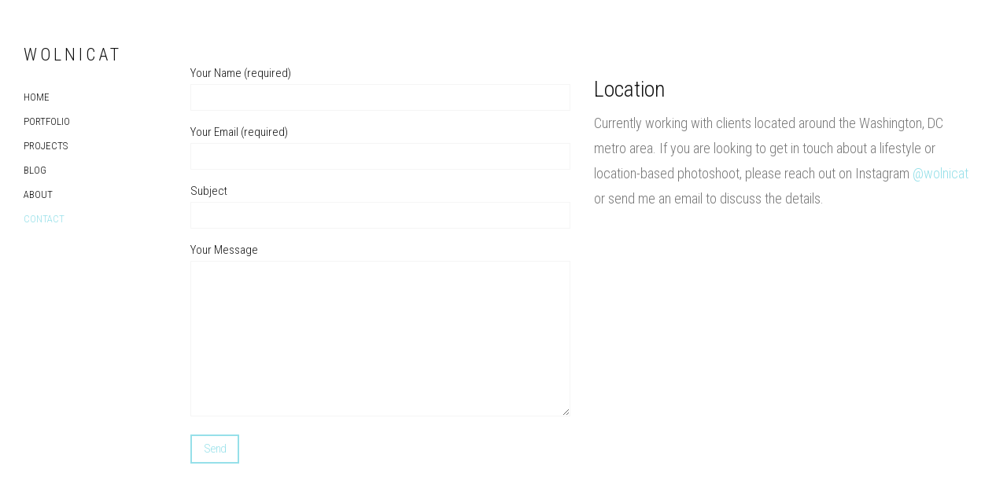

--- FILE ---
content_type: text/html; charset=UTF-8
request_url: https://wolnicat.com/contact/
body_size: 6171
content:
<!DOCTYPE html>
<html lang="en-US">
<head>
<meta charset="UTF-8" />
<meta name="viewport" content="width=device-width, initial-scale=1.0, user-scalable=yes, minimum-scale=1.0" />

<meta http-equiv="X-UA-Compatible" content="IE=Edge,chrome=1">

 

<link rel="profile" href="http://gmpg.org/xfn/11" />
<link rel="pingback" href="https://wolnicat.com/xmlrpc.php" />

<!--[if lt IE 9]>
<script src="https://wolnicat.com/wp-content/themes/skylab/js/html5.js" type="text/javascript"></script>
<![endif]-->


	
<link rel='dns-prefetch' href='//s0.wp.com' />
<link rel='dns-prefetch' href='//secure.gravatar.com' />
<link rel='dns-prefetch' href='//s.w.org' />
<link rel="alternate" type="application/rss+xml" title="Wolnicat &raquo; Feed" href="https://wolnicat.com/feed/" />
<link rel="alternate" type="application/rss+xml" title="Wolnicat &raquo; Comments Feed" href="https://wolnicat.com/comments/feed/" />
<link href='https://fonts.googleapis.com/css?family=Roboto+Condensed:400,300' rel='stylesheet' type='text/css'><link rel="alternate" type="application/rss+xml" title="Wolnicat &raquo; Contact Comments Feed" href="https://wolnicat.com/contact/feed/" />
		<script type="text/javascript">
			window._wpemojiSettings = {"baseUrl":"https:\/\/s.w.org\/images\/core\/emoji\/11\/72x72\/","ext":".png","svgUrl":"https:\/\/s.w.org\/images\/core\/emoji\/11\/svg\/","svgExt":".svg","source":{"concatemoji":"https:\/\/wolnicat.com\/wp-includes\/js\/wp-emoji-release.min.js?ver=4.9.28"}};
			!function(e,a,t){var n,r,o,i=a.createElement("canvas"),p=i.getContext&&i.getContext("2d");function s(e,t){var a=String.fromCharCode;p.clearRect(0,0,i.width,i.height),p.fillText(a.apply(this,e),0,0);e=i.toDataURL();return p.clearRect(0,0,i.width,i.height),p.fillText(a.apply(this,t),0,0),e===i.toDataURL()}function c(e){var t=a.createElement("script");t.src=e,t.defer=t.type="text/javascript",a.getElementsByTagName("head")[0].appendChild(t)}for(o=Array("flag","emoji"),t.supports={everything:!0,everythingExceptFlag:!0},r=0;r<o.length;r++)t.supports[o[r]]=function(e){if(!p||!p.fillText)return!1;switch(p.textBaseline="top",p.font="600 32px Arial",e){case"flag":return s([55356,56826,55356,56819],[55356,56826,8203,55356,56819])?!1:!s([55356,57332,56128,56423,56128,56418,56128,56421,56128,56430,56128,56423,56128,56447],[55356,57332,8203,56128,56423,8203,56128,56418,8203,56128,56421,8203,56128,56430,8203,56128,56423,8203,56128,56447]);case"emoji":return!s([55358,56760,9792,65039],[55358,56760,8203,9792,65039])}return!1}(o[r]),t.supports.everything=t.supports.everything&&t.supports[o[r]],"flag"!==o[r]&&(t.supports.everythingExceptFlag=t.supports.everythingExceptFlag&&t.supports[o[r]]);t.supports.everythingExceptFlag=t.supports.everythingExceptFlag&&!t.supports.flag,t.DOMReady=!1,t.readyCallback=function(){t.DOMReady=!0},t.supports.everything||(n=function(){t.readyCallback()},a.addEventListener?(a.addEventListener("DOMContentLoaded",n,!1),e.addEventListener("load",n,!1)):(e.attachEvent("onload",n),a.attachEvent("onreadystatechange",function(){"complete"===a.readyState&&t.readyCallback()})),(n=t.source||{}).concatemoji?c(n.concatemoji):n.wpemoji&&n.twemoji&&(c(n.twemoji),c(n.wpemoji)))}(window,document,window._wpemojiSettings);
		</script>
		<style type="text/css">
img.wp-smiley,
img.emoji {
	display: inline !important;
	border: none !important;
	box-shadow: none !important;
	height: 1em !important;
	width: 1em !important;
	margin: 0 .07em !important;
	vertical-align: -0.1em !important;
	background: none !important;
	padding: 0 !important;
}
</style>
<link rel='stylesheet' id='style-css'  href='https://wolnicat.com/wp-content/themes/skylab/style.css?ver=4.9.28' type='text/css' media='all' />
<link rel='stylesheet' id='js_composer_front-css'  href='https://wolnicat.com/wp-content/plugins/js_composer/assets/css/js_composer.css?ver=4.7.4' type='text/css' media='all' />
<link rel='stylesheet' id='contact-form-7-css'  href='https://wolnicat.com/wp-content/plugins/contact-form-7/includes/css/styles.css?ver=5.1.6' type='text/css' media='all' />
<link rel='stylesheet' id='rs-plugin-settings-css'  href='https://wolnicat.com/wp-content/plugins/revslider/rs-plugin/css/settings.css?ver=4.6.92' type='text/css' media='all' />
<style id='rs-plugin-settings-inline-css' type='text/css'>
.tp-caption a{color:#ff7302;text-shadow:none;-webkit-transition:all 0.2s ease-out;-moz-transition:all 0.2s ease-out;-o-transition:all 0.2s ease-out;-ms-transition:all 0.2s ease-out}.tp-caption a:hover{color:#ffa902}
</style>
<link rel='stylesheet' id='dashicons-css'  href='https://wolnicat.com/wp-includes/css/dashicons.min.css?ver=4.9.28' type='text/css' media='all' />
<link rel='stylesheet' id='jetpack-widget-social-icons-styles-css'  href='https://wolnicat.com/wp-content/plugins/jetpack/modules/widgets/social-icons/social-icons.css?ver=20170506' type='text/css' media='all' />
<link rel='stylesheet' id='jetpack_css-css'  href='https://wolnicat.com/wp-content/plugins/jetpack/css/jetpack.css?ver=6.3.7' type='text/css' media='all' />
<script type='text/javascript' src='https://wolnicat.com/wp-includes/js/jquery/jquery.js?ver=1.12.4'></script>
<script type='text/javascript' src='https://wolnicat.com/wp-includes/js/jquery/jquery-migrate.min.js?ver=1.4.1'></script>
<script type='text/javascript' src='https://wolnicat.com/wp-content/plugins/revslider/rs-plugin/js/jquery.themepunch.tools.min.js?ver=4.6.92'></script>
<script type='text/javascript' src='https://wolnicat.com/wp-content/plugins/revslider/rs-plugin/js/jquery.themepunch.revolution.min.js?ver=4.6.92'></script>
<link rel='https://api.w.org/' href='https://wolnicat.com/wp-json/' />
<link rel="EditURI" type="application/rsd+xml" title="RSD" href="https://wolnicat.com/xmlrpc.php?rsd" />
<link rel="wlwmanifest" type="application/wlwmanifest+xml" href="https://wolnicat.com/wp-includes/wlwmanifest.xml" /> 
<meta name="generator" content="WordPress 4.9.28" />
<link rel="canonical" href="https://wolnicat.com/contact/" />
<link rel='shortlink' href='https://wp.me/P7wk9F-436' />
<link rel="alternate" type="application/json+oembed" href="https://wolnicat.com/wp-json/oembed/1.0/embed?url=https%3A%2F%2Fwolnicat.com%2Fcontact%2F" />
<link rel="alternate" type="text/xml+oembed" href="https://wolnicat.com/wp-json/oembed/1.0/embed?url=https%3A%2F%2Fwolnicat.com%2Fcontact%2F&#038;format=xml" />
		<script type="text/javascript">
			jQuery(document).ready(function() {
				// CUSTOM AJAX CONTENT LOADING FUNCTION
				var ajaxRevslider = function(obj) {
				
					// obj.type : Post Type
					// obj.id : ID of Content to Load
					// obj.aspectratio : The Aspect Ratio of the Container / Media
					// obj.selector : The Container Selector where the Content of Ajax will be injected. It is done via the Essential Grid on Return of Content
					
					var content = "";

					data = {};
					
					data.action = 'revslider_ajax_call_front';
					data.client_action = 'get_slider_html';
					data.token = 'd79c8a5440';
					data.type = obj.type;
					data.id = obj.id;
					data.aspectratio = obj.aspectratio;
					
					// SYNC AJAX REQUEST
					jQuery.ajax({
						type:"post",
						url:"https://wolnicat.com/wp-admin/admin-ajax.php",
						dataType: 'json',
						data:data,
						async:false,
						success: function(ret, textStatus, XMLHttpRequest) {
							if(ret.success == true)
								content = ret.data;								
						},
						error: function(e) {
							console.log(e);
						}
					});
					
					 // FIRST RETURN THE CONTENT WHEN IT IS LOADED !!
					 return content;						 
				};
				
				// CUSTOM AJAX FUNCTION TO REMOVE THE SLIDER
				var ajaxRemoveRevslider = function(obj) {
					return jQuery(obj.selector+" .rev_slider").revkill();
				};

				// EXTEND THE AJAX CONTENT LOADING TYPES WITH TYPE AND FUNCTION
				var extendessential = setInterval(function() {
					if (jQuery.fn.tpessential != undefined) {
						clearInterval(extendessential);
						if(typeof(jQuery.fn.tpessential.defaults) !== 'undefined') {
							jQuery.fn.tpessential.defaults.ajaxTypes.push({type:"revslider",func:ajaxRevslider,killfunc:ajaxRemoveRevslider,openAnimationSpeed:0.3});   
							// type:  Name of the Post to load via Ajax into the Essential Grid Ajax Container
							// func: the Function Name which is Called once the Item with the Post Type has been clicked
							// killfunc: function to kill in case the Ajax Window going to be removed (before Remove function !
							// openAnimationSpeed: how quick the Ajax Content window should be animated (default is 0.3)
						}
					}
				},30);
			});
		</script>
		
<link rel='dns-prefetch' href='//v0.wordpress.com'/>
<style type='text/css'>img#wpstats{display:none}</style><title>Contact | Wolnicat</title>
	<style>
		/* Primary Typography */
		body, input, textarea, select, #cancel-comment-reply-link {
			font-family: "Roboto Condensed", sans-serif !important;
		}
		/* AddThis Typography */
		#at16recap, #at_msg, #at16p label, #at16nms, #at16sas, #at_share .at_item, #at16p, #at15s, #at16p form input, #at16p textarea {
			font-family: "Roboto Condensed", sans-serif !important;
		}
		/* fancyBox */
		.fancybox-title {
			font-family: "Roboto Condensed", sans-serif !important;
		}
		/* WooCommerce */
		.woocommerce ul.products li.product h3, .woocommerce-page ul.products li.product h3 {
			font-family: "Roboto Condensed", sans-serif !important;
		}
	</style>
	<style>
		/* Menu Typography */
		#access ul,
		#access-mobile {
			font-family: "Roboto Condensed", sans-serif;
		}
	</style>
	<style>
		/* Header Typography */
		h1, h2, h3, h4, h5, h6,
		.testimonial-big blockquote,
		.showbiz-title,
		#content .showbiz-title a,
		#content .showbiz-title a:visited,
		#content .showbiz-title a:hover,
		.wpb_content_element .wpb_tour_tabs_wrapper .wpb_tabs_nav a,
		.wpb_content_element .wpb_accordion_header a,
		.tp-caption.skylab_very_big_white,
		.tp-caption.skylab_very_big_black,
		.woocommerce #page div.product .woocommerce-tabs ul.tabs li a {
			font-family: "Roboto Condensed", sans-serif;
		}
	</style>
	<style>
		/* Border Between Footer and Footer Bottom Area Color */
		#site-generator-wrapper {
			border-color: #ffffff;
		}
	</style>
<meta name="generator" content="Powered by Visual Composer - drag and drop page builder for WordPress."/>
<!--[if lte IE 9]><link rel="stylesheet" type="text/css" href="https://wolnicat.com/wp-content/plugins/js_composer/assets/css/vc_lte_ie9.css" media="screen"><![endif]--><!--[if IE  8]><link rel="stylesheet" type="text/css" href="https://wolnicat.com/wp-content/plugins/js_composer/assets/css/vc-ie8.css" media="screen"><![endif]-->
<!-- Jetpack Open Graph Tags -->
<meta property="og:type" content="article" />
<meta property="og:title" content="Contact" />
<meta property="og:url" content="https://wolnicat.com/contact/" />
<meta property="og:description" content="Visit the post for more." />
<meta property="article:published_time" content="2014-09-12T14:21:30+00:00" />
<meta property="article:modified_time" content="2020-01-06T16:17:01+00:00" />
<meta property="og:site_name" content="Wolnicat" />
<meta property="og:image" content="https://s0.wp.com/i/blank.jpg" />
<meta property="og:locale" content="en_US" />
<meta name="twitter:text:title" content="Contact" />
<meta name="twitter:card" content="summary" />
<meta name="twitter:description" content="Visit the post for more." />

<!-- End Jetpack Open Graph Tags -->
<noscript><style> .wpb_animate_when_almost_visible { opacity: 1; }</style></noscript></head>


<body class="page-template page-template-page-header page-template-page-header-php page page-id-15568 single-author singular left-menu wpb-js-composer js-comp-ver-4.7.4 vc_responsive">

	<!-- Page
================================================== -->


		
	<section id="page" class="hfeed ">
	<section id="header-wrapper">
		<section id="header">
			<header id="branding" class="clearfix" role="banner">
					
																<div id="site-title" class="clearfix">
							<a href="https://wolnicat.com/" rel="home">
								Wolnicat							</a>
						</div>
										
					<!-- Navbar
	================================================== -->
					<nav id="access" role="navigation" class="clearfix">
													<div class="nav-menu"><ul id="menu-skylab" class="sf-menu"><li id="menu-item-17242" class="menu-item menu-item-type-post_type menu-item-object-page menu-item-home menu-item-17242"><a href="https://wolnicat.com/"><span>Home</span></a></li>
<li id="menu-item-17453" class="menu-item menu-item-type-post_type menu-item-object-page menu-item-17453"><a href="https://wolnicat.com/portfolio/"><span>Portfolio</span></a></li>
<li id="menu-item-17428" class="menu-item menu-item-type-post_type menu-item-object-page menu-item-17428"><a href="https://wolnicat.com/projects/"><span>Projects</span></a></li>
<li id="menu-item-17421" class="menu-item menu-item-type-post_type menu-item-object-page menu-item-17421"><a href="https://wolnicat.com/blog/"><span>Blog</span></a></li>
<li id="menu-item-17207" class="menu-item menu-item-type-post_type menu-item-object-page menu-item-17207"><a href="https://wolnicat.com/about/"><span>About</span></a></li>
<li id="menu-item-17282" class="menu-item menu-item-type-post_type menu-item-object-page current-menu-item page_item page-item-15568 current_page_item menu-item-17282"><a href="https://wolnicat.com/contact/"><span>Contact</span></a></li>
</ul></div>												
													<a id="mobile-menu-dropdown" class="clearfix" href="#">
								<i></i>
							</a>
										
						<div class="header-elements-wrapper">
													
																					
																				</div>
					</nav><!-- #access -->
			</header><!-- #branding -->
		</section><!-- #header -->
					<div id="access-mobile-wrapper" class="clearfix">
				<nav id="access-mobile" role="navigation" class="clearfix">
					<div class="menu-skylab-container"><ul id="menu-skylab-1" class="mobile-menu"><li class="menu-item menu-item-type-post_type menu-item-object-page menu-item-home menu-item-17242"><a href="https://wolnicat.com/">Home</a></li>
<li class="menu-item menu-item-type-post_type menu-item-object-page menu-item-17453"><a href="https://wolnicat.com/portfolio/">Portfolio</a></li>
<li class="menu-item menu-item-type-post_type menu-item-object-page menu-item-17428"><a href="https://wolnicat.com/projects/">Projects</a></li>
<li class="menu-item menu-item-type-post_type menu-item-object-page menu-item-17421"><a href="https://wolnicat.com/blog/">Blog</a></li>
<li class="menu-item menu-item-type-post_type menu-item-object-page menu-item-17207"><a href="https://wolnicat.com/about/">About</a></li>
<li class="menu-item menu-item-type-post_type menu-item-object-page current-menu-item page_item page-item-15568 current_page_item menu-item-17282"><a href="https://wolnicat.com/contact/">Contact</a></li>
</ul></div>					
															
														</nav><!-- #access-mobile -->
			</div>
			</section><!-- #header-wrapper -->
		
	
	<div id="main" class="clearfix">

		<div id="primary">
			<div id="content" role="main">
			
												
																				
												
				<div class="entry-header-wrapper" >
					<header class="entry-header clearfix">
						<h1 class="entry-title" >Contact</h1>
					</header><!-- .entry-header -->
				</div>
				
				
					
<article id="post-15568" class="post-15568 page type-page status-publish hentry">
	<div class="entry-content clearfix">
		<div class="wpb_row vc_row-fluid clearfix"><div class="wrapper clearfix"><div class="inner-wrapper clearfix"><div class="wpb_column vc_column_container vc_col-sm-6"><div class="wpb_wrapper"><div role="form" class="wpcf7" id="wpcf7-f18043-p15568-o1" lang="en-US" dir="ltr">
<div class="screen-reader-response"></div>
<form action="/contact/#wpcf7-f18043-p15568-o1" method="post" class="wpcf7-form" novalidate="novalidate">
<div style="display: none;">
<input type="hidden" name="_wpcf7" value="18043" />
<input type="hidden" name="_wpcf7_version" value="5.1.6" />
<input type="hidden" name="_wpcf7_locale" value="en_US" />
<input type="hidden" name="_wpcf7_unit_tag" value="wpcf7-f18043-p15568-o1" />
<input type="hidden" name="_wpcf7_container_post" value="15568" />
</div>
<p><label> Your Name (required)<br />
    <span class="wpcf7-form-control-wrap your-name"><input type="text" name="your-name" value="" size="40" class="wpcf7-form-control wpcf7-text wpcf7-validates-as-required" aria-required="true" aria-invalid="false" /></span> </label></p>
<p><label> Your Email (required)<br />
    <span class="wpcf7-form-control-wrap your-email"><input type="email" name="your-email" value="" size="40" class="wpcf7-form-control wpcf7-text wpcf7-email wpcf7-validates-as-required wpcf7-validates-as-email" aria-required="true" aria-invalid="false" /></span> </label></p>
<p><label> Subject<br />
    <span class="wpcf7-form-control-wrap your-subject"><input type="text" name="your-subject" value="" size="40" class="wpcf7-form-control wpcf7-text" aria-invalid="false" /></span> </label></p>
<p><label> Your Message<br />
    <span class="wpcf7-form-control-wrap your-message"><textarea name="your-message" cols="40" rows="10" class="wpcf7-form-control wpcf7-textarea" aria-invalid="false"></textarea></span> </label></p>
<p><input type="submit" value="Send" class="wpcf7-form-control wpcf7-submit" /></p>
<div class="wpcf7-response-output wpcf7-display-none"></div></form></div></div></div><div class="wpb_column vc_column_container vc_col-sm-6"><div class="wpb_wrapper">
	<div class="wpb_text_column wpb_content_element ">
		<div class="wpb_wrapper">
			<h2>Location</h2>
<p style="text-align: left; font-size: 18px;">Currently working with clients located around the Washington, DC metro area. If you are looking to get in touch about a lifestyle or location-based photoshoot, please reach out on Instagram <a href="https://www.instagram.com/wolnicat/">@wolnicat</a> or send me an email to discuss the details.</p>

		</div>
	</div>
</div></div></div></div></div>
			</div><!-- .entry-content -->
</article><!-- #post-15568 -->

				
			</div><!-- #content -->
		</div><!-- #primary -->


	</div><!-- #main -->

	<!-- Footer
    ================================================== -->
	<footer id="colophon" role="contentinfo">

		
		<div id="site-generator-wrapper">
			<section id="site-generator" class="clearfix">
				<div class="clearfix">
				<p>© Wolnicat</p>				
								
								</div>
			</section>
		</div><!-- #site-generator-wrapper -->
	</footer><!-- #colophon -->
</section><!-- #page -->


<script defer src="https://static.cloudflareinsights.com/beacon.min.js/vcd15cbe7772f49c399c6a5babf22c1241717689176015" integrity="sha512-ZpsOmlRQV6y907TI0dKBHq9Md29nnaEIPlkf84rnaERnq6zvWvPUqr2ft8M1aS28oN72PdrCzSjY4U6VaAw1EQ==" data-cf-beacon='{"version":"2024.11.0","token":"804fa0389e2c4463b3020bff513d278e","r":1,"server_timing":{"name":{"cfCacheStatus":true,"cfEdge":true,"cfExtPri":true,"cfL4":true,"cfOrigin":true,"cfSpeedBrain":true},"location_startswith":null}}' crossorigin="anonymous"></script>
</body>
	<div style="display:none">
	</div>
<script type='text/javascript' src='https://wolnicat.com/wp-content/plugins/js_composer/assets/js/js_composer_front.js?ver=4.7.4'></script>
<script type='text/javascript' src='https://wolnicat.com/wp-content/themes/skylab/js/jquery.init.js?ver=4.9.28'></script>
<script type='text/javascript'>
/* <![CDATA[ */
var wpcf7 = {"apiSettings":{"root":"https:\/\/wolnicat.com\/wp-json\/contact-form-7\/v1","namespace":"contact-form-7\/v1"}};
/* ]]> */
</script>
<script type='text/javascript' src='https://wolnicat.com/wp-content/plugins/contact-form-7/includes/js/scripts.js?ver=5.1.6'></script>
<script type='text/javascript' src='https://s0.wp.com/wp-content/js/devicepx-jetpack.js?ver=202604'></script>
<script type='text/javascript' src='https://secure.gravatar.com/js/gprofiles.js?ver=2026Janaa'></script>
<script type='text/javascript'>
/* <![CDATA[ */
var WPGroHo = {"my_hash":""};
/* ]]> */
</script>
<script type='text/javascript' src='https://wolnicat.com/wp-content/plugins/jetpack/modules/wpgroho.js?ver=4.9.28'></script>
<script type='text/javascript' src='https://wolnicat.com/wp-includes/js/wp-embed.min.js?ver=4.9.28'></script>
	<!-- JavaScript
    ================================================== -->
		
			
	<script>
	// FlexSlider
	jQuery(window).load(function() {
		jQuery('.flex-direction-nav a').html('');
	});
	</script>
	
			
			
		  
<script type='text/javascript' src='https://stats.wp.com/e-202604.js' async='async' defer='defer'></script>
<script type='text/javascript'>
	_stq = window._stq || [];
	_stq.push([ 'view', {v:'ext',j:'1:6.3.7',blog:'111138327',post:'15568',tz:'0',srv:'wolnicat.com'} ]);
	_stq.push([ 'clickTrackerInit', '111138327', '15568' ]);
</script>
</html>